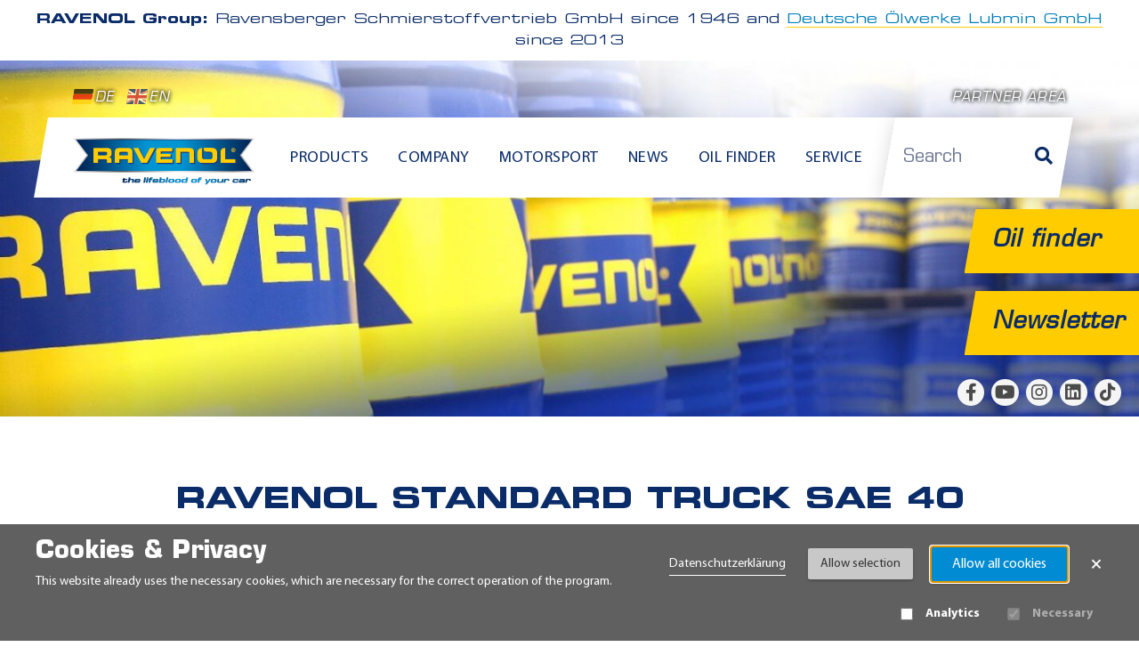

--- FILE ---
content_type: text/html; charset=UTF-8
request_url: https://www.ravenol.de/en/product/motorenoel/lkw-motorenoel/ravenol-standard-truck-sae-40
body_size: 9043
content:
<!DOCTYPE html><html lang="en"><head><meta charset="utf-8"><title>RAVENOL Standard Truck SAE 40 | RAVENOL</title><meta name="title" content="RAVENOL Standard Truck SAE 40"><meta name="description" content="RAVENOL Standard Truck SAE 40 is mineral mono grade motor oil for trucks. All-season oil for all truck diesel engine types. High protection against frictio..."><meta property="og:title" content="RAVENOL Standard Truck SAE 40"><meta property="og:description" content="RAVENOL Standard Truck SAE 40 is mineral mono grade motor oil for trucks. All-season oil for all truck diesel engine types. High protection against frictio..."><meta property="og:image" content="https://www.ravenol.de/storage/app/uploads/public/d5d/a19/e84/thumb__300_0_0_0_crop.jpg?v=1738984865"><meta property="og:url" content="https://www.ravenol.de/en/product/motorenoel/lkw-motorenoel/ravenol-standard-truck-sae-40"><meta property="og:type" content="og:product"><meta property="og:site_name" content="RAVENOL"><meta property="og:locale" content="en_US"><link rel="canonical" href="https://www.ravenol.de/en/product/motorenoel/lkw-motorenoel/ravenol-standard-truck-sae-40"><link rel="alternate" hreflang="de" href="https://www.ravenol.de/de/produkt/motorenoel/lkw-motorenoel/ravenol-standard-truck-sae-40"><meta property="og:locale:alternate" content="de_DE"><link rel="alternate" hreflang="en" href="https://www.ravenol.de/en/product/motorenoel/lkw-motorenoel/ravenol-standard-truck-sae-40"><meta name="viewport" content="width=device-width, initial-scale=1.0"><link rel="icon" type="image/png" href="https://www.ravenol.de/themes/ravenol/assets/images/favicon.ico"><link rel="manifest" href="/manifest.json?title=RAVENOL%20Standard%20Truck%20SAE%2040&amp;url=https%3A%2F%2Fwww.ravenol.de%2Fen%2Fproduct%2Fmotorenoel%2Flkw-motorenoel%2Fravenol-standard-truck-sae-40"><link href="https://www.ravenol.de/combine/0c662e221b57e2384a937d425141dff1-1767453960" rel="stylesheet"><!--[if lte IE 9]><link href="https://www.ravenol.de/combine/69197e88870417d75d9464c23b194973-1708970094" rel="stylesheet"><![endif]--><link rel="stylesheet" href="https://www.ravenol.de/plugins/offline/gdpr/assets/cookieBanner/banner.css" /><link rel="stylesheet" href="https://www.ravenol.de/plugins/ravenol/smartslider/assets/css/default.css" /></head><body class="catalog catalog-lkw-motorenoel catalog-motorenoel no-user"><a class="btn btn-light skip-link" href="#main">Skip to content</a><div id="my-page"><div class="d-none d-lg-block"><div class="container-fluid"><div class="header-info"><b>RAVENOL Group:</b>
    Ravensberger Schmierstoffvertrieb GmbH since 1946 and <a class="link-more" href="https://www.dol-oil.de/en/home" target="_blank">Deutsche Ölwerke Lubmin GmbH</a> since 2013  </div></div></div><header role="banner" class="main__header"><div class="main__header-content"><div class="container-lg pt-lg-0"><div class="main__header-top-desktop d-lg-block"><div class="row align-items-end"><div class="col-auto"><div class="language__menu"><a href="#" data-request="onSwitchLocale" data-request-data="locale: 'de'"><img width="25" height="17" src="https://www.ravenol.de/themes/ravenol/assets/images/flags/4x3/de.svg" alt="Deutsch">DE</a><a href="#" data-request="onSwitchLocale" data-request-data="locale: 'en'"><img width="25" height="17" src="https://www.ravenol.de/themes/ravenol/assets/images/flags/4x3/gb.svg" alt="English">EN</a></div></div><nav class="col-auto ms-auto" aria-label="User navigation"><a href="#" class="login-link" data-bs-toggle="modal" data-bs-target="#login-modal">Partner area</a></nav></div></div><div class="main__header-bottom skewed"><div class="row align-items-center h-100 flex-lg-nowrap"><div class="col-12 col-lg"><div class="row align-items-center flex-nowrap"><div class="col-auto d-lg-none pe-0"><button class="btn fs-5" data-bs-toggle="collapse" data-bs-target=".main__header-search-wrp" aria-label="Search"><i class="fas fa-search text-gradient-half"></i></button></div><div class="col col-sm-auto mx-auto"><a class="main__header-logo" href="/" aria-label="RAVENOL Home"><img width="215" height="67" src="https://www.ravenol.de/storage/app/uploads/public/d2a/229/9ba/thumb__0_0_0_0_auto.png?v=1664539524" class="image img-responsive" alt="RAVENOL Logo"></a></div><div class="col d-none d-lg-block"><nav class="main-menu lazy" aria-label="Main navigation"><ul><li role="presentation" class="has-child "><span>Products</span><ul><li role="presentation" class="has-child "><a title="Product groups" href="https://www.ravenol.de/en/product/motorenoel" >Product groups</a><ul><li role="presentation" class="has-child "><a title="Motor oil" href="https://www.ravenol.de/en/product/motorenoel" >Motor oil</a><ul><li role="presentation" class=""><a title="Passenger car motor oil" href="https://www.ravenol.de/en/product/motorenoel/pkw-motorenoel" >Passenger car motor oil</a></li><li role="presentation" class=""><a title="Truck engine oil" href="https://www.ravenol.de/en/product/motorenoel/lkw-motorenoel" >Truck engine oil</a></li><li role="presentation" class=""><a title="Motorbike engine oil" href="https://www.ravenol.de/en/product/motorenoel/motorrad-motorenoel" >Motorbike engine oil</a></li><li role="presentation" class=""><a title="Oltimer engine oil (Classic products)" href="https://www.ravenol.de/en/product/motorenoel/classic-motorenoel" >Oltimer engine oil (Classic products)</a></li><li role="presentation" class=""><a title="2 stroke engine oil" href="https://www.ravenol.de/en/product/motorenoel/2-takt-motorenoel" >2 stroke engine oil</a></li><li role="presentation" class=""><a title="4 stroke engine oil" href="https://www.ravenol.de/en/product/motorenoel/4-takt-motorenoel" >4 stroke engine oil</a></li><li role="presentation" class=""><a title="Engine oil for agricultural vehicles and construct" href="https://www.ravenol.de/en/product/motorenoel/motoroel-fuer-landwirtsch-fzg-und-baumaschinen" >Engine oil for agricultural vehicles and construct</a></li><li role="presentation" class=""><a title="Marine engine oil" href="https://www.ravenol.de/en/product/motorenoel/marine-motoroel" >Marine engine oil</a></li><li role="presentation" class=""><a title="Other engine oil" href="https://www.ravenol.de/en/product/motorenoel/sonstiges-motorenoel" >Other engine oil</a></li></ul></li><li role="presentation" class="has-child "><a title="Gear oil" href="https://www.ravenol.de/en/product/getriebeoel" >Gear oil</a><ul><li role="presentation" class=""><a title="Gear oil for automatic transmissions" href="https://www.ravenol.de/en/product/getriebeoel/getriebeoel-fur-automatikgetriebe" >Gear oil for automatic transmissions</a></li><li role="presentation" class=""><a title="Gear oil for manual transmissions and drive axis" href="https://www.ravenol.de/en/product/getriebeoel/getriebeoele-fur-schaltgetriebe-und-antriebsachsen" >Gear oil for manual transmissions and drive axis</a></li><li role="presentation" class=""><a title="Print media" href="https://www.ravenol.de/en/product/getriebeoel/marine-getriebeol" >Print media</a></li></ul></li><li role="presentation" class=""><a title="Radiator antifreeze" href="https://www.ravenol.de/en/product/kuehlerfrostschutz" >Radiator antifreeze</a></li><li role="presentation" class=""><a title="Additives" href="https://www.ravenol.de/en/product/additive" >Additives</a></li><li role="presentation" class=""><a title="Brake fluid" href="https://www.ravenol.de/en/product/bremsflussigkeit" >Brake fluid</a></li><li role="presentation" class=""><a title="Car care products" href="https://www.ravenol.de/en/product/fahrzeugpflege-reiniger" >Car care products</a></li><li role="presentation" class=""><a title="Winter" href="https://www.ravenol.de/en/product/winterchemie-zubehoer" >Winter</a></li><li role="presentation" class="has-child "><a title="Hydraulic oil" href="https://www.ravenol.de/en/product/hydraulikoel" >Hydraulic oil</a><ul><li role="presentation" class=""><a title="Car hydraulic oil" href="https://www.ravenol.de/en/product/hydraulikoel/pkw-hydraulikoel" >Car hydraulic oil</a></li><li role="presentation" class=""><a title="Motorbike hydraulic oil" href="https://www.ravenol.de/en/product/hydraulikoel/motorrad-hydraulikoel" >Motorbike hydraulic oil</a></li><li role="presentation" class=""><a title="Hydraulic oil for agricultural vehicles and constr" href="https://www.ravenol.de/en/product/hydraulikoel/hydraulikole-fur-landw-fzg-und-baumaschinen" >Hydraulic oil for agricultural vehicles and constr</a></li><li role="presentation" class=""><a title="Marine hydraulic oil" href="https://www.ravenol.de/en/product/hydraulikoel/marine-hydraulikoel" >Marine hydraulic oil</a></li><li role="presentation" class=""><a title="Other hydraulic oil" href="https://www.ravenol.de/en/product/hydraulikoel/sonstiges-hydraulikoel" >Other hydraulic oil</a></li></ul></li><li role="presentation" class=""><a title="Industrial oil" href="https://www.ravenol.de/en/product/industrieoel" >Industrial oil</a></li><li role="presentation" class=""><a title="Grease" href="https://www.ravenol.de/en/product/fette" >Grease</a></li><li role="presentation" class="has-child "><a title="Promotion item" href="https://www.ravenol.de/en/product/alle-werbeartikel" >Promotion item</a><ul><li role="presentation" class=""><a title="Promotion items" href="https://www.ravenol.de/en/product/alle-werbeartikel/werbeartikel" >Promotion items</a></li><li role="presentation" class=""><a title="POS" href="https://www.ravenol.de/en/product/alle-werbeartikel/pos" >POS</a></li><li role="presentation" class=""><a title="Textiles" href="https://www.ravenol.de/en/product/alle-werbeartikel/textilien" >Textiles</a></li><li role="presentation" class=""><a title="Print media" href="https://www.ravenol.de/en/product/alle-werbeartikel/printmedien" >Print media</a></li><li role="presentation" class=""><a title="Accesories" href="https://www.ravenol.de/en/product/alle-werbeartikel/zubehor" >Accesories</a></li></ul></li><li role="presentation" class=""><a title="Appliances" href="https://www.ravenol.de/en/product/zubehoer" >Appliances</a></li><li role="presentation" class=""><a title="Saw chain oil" href="https://www.ravenol.de/en/product/sagekettenol" >Saw chain oil</a></li></ul></li><li role="presentation" class="has-child "><a title="Application" href="/en/properties/einsatzgebiet" >Application</a><ul><li role="presentation" class=""><a title="Passenger car" href="/en/properties/einsatzgebiet/pkw" >Passenger car</a></li><li role="presentation" class=""><a title="Truck" href="/en/properties/einsatzgebiet/lkw" >Truck</a></li><li role="presentation" class=""><a title="Motorcycle" href="/en/properties/einsatzgebiet/motorrad" >Motorcycle</a></li><li role="presentation" class=""><a title="Marine" href="/en/properties/einsatzgebiet/marine" >Marine</a></li><li role="presentation" class=""><a title="Agricultural machinery" href="/en/properties/einsatzgebiet/landmaschinen" >Agricultural machinery</a></li><li role="presentation" class=""><a title="Industry" href="/en/properties/einsatzgebiet/industrie" >Industry</a></li><li role="presentation" class=""><a title="Oldtimer" href="/en/properties/einsatzgebiet/oldtimer" >Oldtimer</a></li><li role="presentation" class=""><a title="Motorsport" href="/en/properties/einsatzgebiet/motorsport" >Motorsport</a></li><li role="presentation" class=""><a title="Hobby and garden" href="/en/properties/einsatzgebiet/hobby-und-garten" >Hobby and garden</a></li><li role="presentation" class=""><a title="Workshop equipment" href="/en/properties/einsatzgebiet/werkstattausrustung" >Workshop equipment</a></li><li role="presentation" class="accent-menu-link"><a title="Product catalog" href="https://www.ravenol.de/en/printmedia/product-catalogue" >Product catalog</a></li></ul></li></ul></li><li role="presentation" class="has-child "><span>Company</span><ul><li role="presentation" class="has-child "><a title="About us" href="https://www.ravenol.de/en/company/about-us" >About us</a><ul><li role="presentation" class=""><a title="Contact" href="https://www.ravenol.de/en/contact" >Contact</a></li></ul></li><li role="presentation" class="has-child "><a title="RAVENOL worldwide" href="https://www.ravenol.de/en/company/worldwide" >RAVENOL worldwide</a><ul><li role="presentation" class="accent_punkt"><a title="RAVENOL Videos" href="https://www.ravenol.de/en/company/videos-ravenol" >RAVENOL Videos</a></li></ul></li><li role="presentation" class="has-child "><a title="Innovation and technology" href="https://www.ravenol.de/en/company/innovations" >Innovation and technology</a><ul><li role="presentation" class=""><a title="USVO®" href="https://www.ravenol.de/en/company/innovations/usvo" >USVO®</a></li><li role="presentation" class=""><a title="CleanSynto®" href="https://www.ravenol.de/en/company/innovations/cleansynto" >CleanSynto®</a></li><li role="presentation" class=""><a title="ATF Professional Line" href="https://www.ravenol.de/en/company/innovations/atf-professional-line" >ATF Professional Line</a></li><li role="presentation" class=""><a title="Bag-In-Box" href="https://www.ravenol.de/en/company/innovations/bag-in-box" >Bag-In-Box</a></li><li role="presentation" class=""><a title="Cans &amp; Features" href="https://www.ravenol.de/en/company/innovations/package-features" >Cans &amp; Features</a></li><li role="presentation" class=""><a title="4-T Motobike USVO" href="https://www.ravenol.de/en/company/innovations/4-t-motobike-usvo" >4-T Motobike USVO</a></li><li role="presentation" class=""><a title="BioSyntoLub®" href="https://www.ravenol.de/en/biosyntolub-racing-eco-series" >BioSyntoLub®</a></li></ul></li><li role="presentation" class="has-child "><a title="Our responsibility" href="https://www.ravenol.de/en/company/our-responsibility" >Our responsibility</a><ul><li role="presentation" class="accent-menu-link"><a title="Partnerships" href="https://www.ravenol.de/en/motorsport/sport" >Partnerships</a></li><li role="presentation" class=""><a title="Corporate philosophy" href="https://www.ravenol.de/en/company/corporate-philosophy" >Corporate philosophy</a></li><li role="presentation" class=""><a title="Quality" href="https://www.ravenol.de/en/company/quality-assurance" >Quality</a></li><li role="presentation" class=""><a title="Oil tests" href="https://www.ravenol.de/en/oiltests/records" >Oil tests</a></li><li role="presentation" class=""><a title="ETC overview" href="/storage/app/media/ETC/RAVENOL_ETC_Empfehlungen.pdf" target="_blank">ETC overview</a></li><li role="presentation" class=""><a title="Biodiesel" href="/storage/app/media/biodiesel/RAVENOL BIODIESEL ENG-1.pdf" >Biodiesel</a></li><li role="presentation" class=""><a title="Sustainability" href="https://www.ravenol.de/en/company/sustainability" >Sustainability</a></li></ul></li><li role="presentation" class="has-child "><a title="Career" href="https://www.ravenol.de/en/company/career" >Career</a><ul><li role="presentation" class=""><a title="Vacancies" href="https://www.ravenol.de/en/company/career/jobs" >Vacancies</a></li><li role="presentation" class=""><a title="Apprenticeship" href="https://www.ravenol.de/en/company/career/apprenticeship" >Apprenticeship</a></li><li role="presentation" class=""><a title="Internships &amp; Thesis" href="https://www.ravenol.de/en/company/career/internship" >Internships &amp; Thesis</a></li></ul></li></ul></li><li role="presentation" class="has-child "><span>Motorsport</span><ul><li role="presentation" class=""><a title="Story" href="https://www.ravenol.de/en/motorsport/story" >Story</a></li><li role="presentation" class=""><a title="Racing" href="https://www.ravenol.de/en/motorsport/racing" >Racing</a></li><li role="presentation" class=""><a title="Technology" href="https://www.ravenol.de/en/motorsport/technology" >Technology</a></li><li role="presentation" class=""><a title="Events &amp; Dates" href="https://www.ravenol.de/en/events" >Events &amp; Dates</a></li></ul></li><li role="presentation" class=""><a title="News" href="https://www.ravenol.de/en/news" >News</a></li><li role="presentation" class=""><a title="Oil finder" href="https://oilguide.ravenol.de/?lang=en" >Oil finder</a></li><li role="presentation" class="has-child "><span>Service</span><ul><li role="presentation" class="has-child accent-menu-link"><a title="Customer area" href="https://www.ravenol.de/en/downloads" >Customer area</a><ul><li role="presentation" class="accent-menu-link"><a title="Dynamic Exchanger - Device activation" href="https://activate.ravenol.pl/?lang=en" >Dynamic Exchanger - Device activation</a></li><li role="presentation" class="accent-menu-link"><a title="Dynamic Exchange Device Complaint Report" href="https://www.ravenol.de/en/austauschgeratebeschwerdebericht" >Dynamic Exchange Device Complaint Report</a></li><li role="presentation" class="accent-menu-link"><a title="Authentication" href="https://my.ravenol.com" >Authentication</a></li><li role="presentation" class="accent-menu-link"><a title="ATF finder" href="/atf-finder" >ATF finder</a></li></ul></li><li role="presentation" class=""><a title="Tips &amp; Tricks" href="https://www.ravenol.de/en/service/tips-tricks" >Tips &amp; Tricks</a></li><li role="presentation" class=""><a title="Newsletter" href="https://www.ravenol.de/en/newsletter/sign-up" >Newsletter</a></li><li role="presentation" class="has-child disabled"><a title="Help" href="#" >Help</a><ul><li role="presentation" class=""><a title="FAQ" href="https://www.ravenol.de/en/service/ravenol-help/faq" >FAQ</a></li><li role="presentation" class=""><a title="Lexikon" href="https://www.ravenol.de/en/lexikon" >Lexikon</a></li><li role="presentation" class=""><a title="Contact" href="https://www.ravenol.de/en/contact" >Contact</a></li></ul></li></ul></li></ul></nav></div><div class="col-auto d-lg-none ps-0"><a href="#my-menu" class="hamburger hamburger--spring hidden__lg" aria-label="Open mobile navigation"><span class="hamburger-box"><span class="hamburger-inner"></span></span></a></div></div></div><div class="col-12 col-lg-auto main__header-search-wrp collapse d-lg-block"><div class="py-3 py-lg-0"><div class="main__header-search skewed"><form class="search-form" action="https://www.ravenol.de/en/search?q=" method="get" role="search" aria-label="Site search"><div class="ss-search-form"><div class="ss-search-form__input"><input name="_token" type="hidden" value="ZyAxrsimSpAR9zudXvFGywboQPEUU6nmvqX9tZFP"><input id="search-form-input" name="q" type="text" placeholder="Search"
				autocomplete="off"
				data-track-input="700" data-request="SiteSearchAlgolia::onType"
				data-request-before-update="document.getElementById('autocomplete-results').classList.add('ss-search-form__results--visible')"
				data-request-update="'SiteSearchAlgolia::live': '#autocomplete-results'"
				><button class="button ss-search-form__submit" type="submit" aria-label="Search"><i class="fas fa-search"></i><span class="sr-only ms-1">Search</span></button></div></div></form><div id="autocomplete-results" class="ss-search-form__results shadow"></div></div></div></div></div></div><div class="d-lg-none fw-bold"><div class="container-fluid"><div class="header-info"><b>RAVENOL Group:</b>
    Ravensberger Schmierstoffvertrieb GmbH since 1946 and <a class="link-more" href="https://www.dol-oil.de/en/home" target="_blank">Deutsche Ölwerke Lubmin GmbH</a> since 2013  </div></div></div></div></div><div class="main-menu-mobile-wrap"><nav id="my-menu" class="main-menu-mobile" aria-label="Mobile navigation"><ul><li role="presentation" class="has-child "><span>Products</span><ul><li role="presentation" class="has-child "><a title="Product groups" href="https://www.ravenol.de/en/product/motorenoel" >Product groups</a><ul><li role="presentation" class="has-child "><a title="Motor oil" href="https://www.ravenol.de/en/product/motorenoel" >Motor oil</a><ul><li role="presentation" class=""><a title="Passenger car motor oil" href="https://www.ravenol.de/en/product/motorenoel/pkw-motorenoel" >Passenger car motor oil</a></li><li role="presentation" class=""><a title="Truck engine oil" href="https://www.ravenol.de/en/product/motorenoel/lkw-motorenoel" >Truck engine oil</a></li><li role="presentation" class=""><a title="Motorbike engine oil" href="https://www.ravenol.de/en/product/motorenoel/motorrad-motorenoel" >Motorbike engine oil</a></li><li role="presentation" class=""><a title="Oltimer engine oil (Classic products)" href="https://www.ravenol.de/en/product/motorenoel/classic-motorenoel" >Oltimer engine oil (Classic products)</a></li><li role="presentation" class=""><a title="2 stroke engine oil" href="https://www.ravenol.de/en/product/motorenoel/2-takt-motorenoel" >2 stroke engine oil</a></li><li role="presentation" class=""><a title="4 stroke engine oil" href="https://www.ravenol.de/en/product/motorenoel/4-takt-motorenoel" >4 stroke engine oil</a></li><li role="presentation" class=""><a title="Engine oil for agricultural vehicles and construct" href="https://www.ravenol.de/en/product/motorenoel/motoroel-fuer-landwirtsch-fzg-und-baumaschinen" >Engine oil for agricultural vehicles and construct</a></li><li role="presentation" class=""><a title="Marine engine oil" href="https://www.ravenol.de/en/product/motorenoel/marine-motoroel" >Marine engine oil</a></li><li role="presentation" class=""><a title="Other engine oil" href="https://www.ravenol.de/en/product/motorenoel/sonstiges-motorenoel" >Other engine oil</a></li></ul></li><li role="presentation" class="has-child "><a title="Gear oil" href="https://www.ravenol.de/en/product/getriebeoel" >Gear oil</a><ul><li role="presentation" class=""><a title="Gear oil for automatic transmissions" href="https://www.ravenol.de/en/product/getriebeoel/getriebeoel-fur-automatikgetriebe" >Gear oil for automatic transmissions</a></li><li role="presentation" class=""><a title="Gear oil for manual transmissions and drive axis" href="https://www.ravenol.de/en/product/getriebeoel/getriebeoele-fur-schaltgetriebe-und-antriebsachsen" >Gear oil for manual transmissions and drive axis</a></li><li role="presentation" class=""><a title="Print media" href="https://www.ravenol.de/en/product/getriebeoel/marine-getriebeol" >Print media</a></li></ul></li><li role="presentation" class=""><a title="Radiator antifreeze" href="https://www.ravenol.de/en/product/kuehlerfrostschutz" >Radiator antifreeze</a></li><li role="presentation" class=""><a title="Additives" href="https://www.ravenol.de/en/product/additive" >Additives</a></li><li role="presentation" class=""><a title="Brake fluid" href="https://www.ravenol.de/en/product/bremsflussigkeit" >Brake fluid</a></li><li role="presentation" class=""><a title="Car care products" href="https://www.ravenol.de/en/product/fahrzeugpflege-reiniger" >Car care products</a></li><li role="presentation" class=""><a title="Winter" href="https://www.ravenol.de/en/product/winterchemie-zubehoer" >Winter</a></li><li role="presentation" class="has-child "><a title="Hydraulic oil" href="https://www.ravenol.de/en/product/hydraulikoel" >Hydraulic oil</a><ul><li role="presentation" class=""><a title="Car hydraulic oil" href="https://www.ravenol.de/en/product/hydraulikoel/pkw-hydraulikoel" >Car hydraulic oil</a></li><li role="presentation" class=""><a title="Motorbike hydraulic oil" href="https://www.ravenol.de/en/product/hydraulikoel/motorrad-hydraulikoel" >Motorbike hydraulic oil</a></li><li role="presentation" class=""><a title="Hydraulic oil for agricultural vehicles and constr" href="https://www.ravenol.de/en/product/hydraulikoel/hydraulikole-fur-landw-fzg-und-baumaschinen" >Hydraulic oil for agricultural vehicles and constr</a></li><li role="presentation" class=""><a title="Marine hydraulic oil" href="https://www.ravenol.de/en/product/hydraulikoel/marine-hydraulikoel" >Marine hydraulic oil</a></li><li role="presentation" class=""><a title="Other hydraulic oil" href="https://www.ravenol.de/en/product/hydraulikoel/sonstiges-hydraulikoel" >Other hydraulic oil</a></li></ul></li><li role="presentation" class=""><a title="Industrial oil" href="https://www.ravenol.de/en/product/industrieoel" >Industrial oil</a></li><li role="presentation" class=""><a title="Grease" href="https://www.ravenol.de/en/product/fette" >Grease</a></li><li role="presentation" class="has-child "><a title="Promotion item" href="https://www.ravenol.de/en/product/alle-werbeartikel" >Promotion item</a><ul><li role="presentation" class=""><a title="Promotion items" href="https://www.ravenol.de/en/product/alle-werbeartikel/werbeartikel" >Promotion items</a></li><li role="presentation" class=""><a title="POS" href="https://www.ravenol.de/en/product/alle-werbeartikel/pos" >POS</a></li><li role="presentation" class=""><a title="Textiles" href="https://www.ravenol.de/en/product/alle-werbeartikel/textilien" >Textiles</a></li><li role="presentation" class=""><a title="Print media" href="https://www.ravenol.de/en/product/alle-werbeartikel/printmedien" >Print media</a></li><li role="presentation" class=""><a title="Accesories" href="https://www.ravenol.de/en/product/alle-werbeartikel/zubehor" >Accesories</a></li></ul></li><li role="presentation" class=""><a title="Appliances" href="https://www.ravenol.de/en/product/zubehoer" >Appliances</a></li><li role="presentation" class=""><a title="Saw chain oil" href="https://www.ravenol.de/en/product/sagekettenol" >Saw chain oil</a></li></ul></li><li role="presentation" class="has-child "><a title="Application" href="/en/properties/einsatzgebiet" >Application</a><ul><li role="presentation" class=""><a title="Passenger car" href="/en/properties/einsatzgebiet/pkw" >Passenger car</a></li><li role="presentation" class=""><a title="Truck" href="/en/properties/einsatzgebiet/lkw" >Truck</a></li><li role="presentation" class=""><a title="Motorcycle" href="/en/properties/einsatzgebiet/motorrad" >Motorcycle</a></li><li role="presentation" class=""><a title="Marine" href="/en/properties/einsatzgebiet/marine" >Marine</a></li><li role="presentation" class=""><a title="Agricultural machinery" href="/en/properties/einsatzgebiet/landmaschinen" >Agricultural machinery</a></li><li role="presentation" class=""><a title="Industry" href="/en/properties/einsatzgebiet/industrie" >Industry</a></li><li role="presentation" class=""><a title="Oldtimer" href="/en/properties/einsatzgebiet/oldtimer" >Oldtimer</a></li><li role="presentation" class=""><a title="Motorsport" href="/en/properties/einsatzgebiet/motorsport" >Motorsport</a></li><li role="presentation" class=""><a title="Hobby and garden" href="/en/properties/einsatzgebiet/hobby-und-garten" >Hobby and garden</a></li><li role="presentation" class=""><a title="Workshop equipment" href="/en/properties/einsatzgebiet/werkstattausrustung" >Workshop equipment</a></li><li role="presentation" class="accent-menu-link"><a title="Product catalog" href="https://www.ravenol.de/en/printmedia/product-catalogue" >Product catalog</a></li></ul></li></ul></li><li role="presentation" class="has-child "><span>Company</span><ul><li role="presentation" class="has-child "><a title="About us" href="https://www.ravenol.de/en/company/about-us" >About us</a><ul><li role="presentation" class=""><a title="Contact" href="https://www.ravenol.de/en/contact" >Contact</a></li></ul></li><li role="presentation" class="has-child "><a title="RAVENOL worldwide" href="https://www.ravenol.de/en/company/worldwide" >RAVENOL worldwide</a><ul><li role="presentation" class="accent_punkt"><a title="RAVENOL Videos" href="https://www.ravenol.de/en/company/videos-ravenol" >RAVENOL Videos</a></li></ul></li><li role="presentation" class="has-child "><a title="Innovation and technology" href="https://www.ravenol.de/en/company/innovations" >Innovation and technology</a><ul><li role="presentation" class=""><a title="USVO®" href="https://www.ravenol.de/en/company/innovations/usvo" >USVO®</a></li><li role="presentation" class=""><a title="CleanSynto®" href="https://www.ravenol.de/en/company/innovations/cleansynto" >CleanSynto®</a></li><li role="presentation" class=""><a title="ATF Professional Line" href="https://www.ravenol.de/en/company/innovations/atf-professional-line" >ATF Professional Line</a></li><li role="presentation" class=""><a title="Bag-In-Box" href="https://www.ravenol.de/en/company/innovations/bag-in-box" >Bag-In-Box</a></li><li role="presentation" class=""><a title="Cans &amp; Features" href="https://www.ravenol.de/en/company/innovations/package-features" >Cans &amp; Features</a></li><li role="presentation" class=""><a title="4-T Motobike USVO" href="https://www.ravenol.de/en/company/innovations/4-t-motobike-usvo" >4-T Motobike USVO</a></li><li role="presentation" class=""><a title="BioSyntoLub®" href="https://www.ravenol.de/en/biosyntolub-racing-eco-series" >BioSyntoLub®</a></li></ul></li><li role="presentation" class="has-child "><a title="Our responsibility" href="https://www.ravenol.de/en/company/our-responsibility" >Our responsibility</a><ul><li role="presentation" class="accent-menu-link"><a title="Partnerships" href="https://www.ravenol.de/en/motorsport/sport" >Partnerships</a></li><li role="presentation" class=""><a title="Corporate philosophy" href="https://www.ravenol.de/en/company/corporate-philosophy" >Corporate philosophy</a></li><li role="presentation" class=""><a title="Quality" href="https://www.ravenol.de/en/company/quality-assurance" >Quality</a></li><li role="presentation" class=""><a title="Oil tests" href="https://www.ravenol.de/en/oiltests/records" >Oil tests</a></li><li role="presentation" class=""><a title="ETC overview" href="/storage/app/media/ETC/RAVENOL_ETC_Empfehlungen.pdf" target="_blank">ETC overview</a></li><li role="presentation" class=""><a title="Biodiesel" href="/storage/app/media/biodiesel/RAVENOL BIODIESEL ENG-1.pdf" >Biodiesel</a></li><li role="presentation" class=""><a title="Sustainability" href="https://www.ravenol.de/en/company/sustainability" >Sustainability</a></li></ul></li><li role="presentation" class="has-child "><a title="Career" href="https://www.ravenol.de/en/company/career" >Career</a><ul><li role="presentation" class=""><a title="Vacancies" href="https://www.ravenol.de/en/company/career/jobs" >Vacancies</a></li><li role="presentation" class=""><a title="Apprenticeship" href="https://www.ravenol.de/en/company/career/apprenticeship" >Apprenticeship</a></li><li role="presentation" class=""><a title="Internships &amp; Thesis" href="https://www.ravenol.de/en/company/career/internship" >Internships &amp; Thesis</a></li></ul></li></ul></li><li role="presentation" class="has-child "><span>Motorsport</span><ul><li role="presentation" class=""><a title="Story" href="https://www.ravenol.de/en/motorsport/story" >Story</a></li><li role="presentation" class=""><a title="Racing" href="https://www.ravenol.de/en/motorsport/racing" >Racing</a></li><li role="presentation" class=""><a title="Technology" href="https://www.ravenol.de/en/motorsport/technology" >Technology</a></li><li role="presentation" class=""><a title="Events &amp; Dates" href="https://www.ravenol.de/en/events" >Events &amp; Dates</a></li></ul></li><li role="presentation" class=""><a title="News" href="https://www.ravenol.de/en/news" >News</a></li><li role="presentation" class=""><a title="Oil finder" href="https://oilguide.ravenol.de/?lang=en" >Oil finder</a></li><li role="presentation" class="has-child "><span>Service</span><ul><li role="presentation" class="has-child accent-menu-link"><a title="Customer area" href="https://www.ravenol.de/en/downloads" >Customer area</a><ul><li role="presentation" class="accent-menu-link"><a title="Dynamic Exchanger - Device activation" href="https://activate.ravenol.pl/?lang=en" >Dynamic Exchanger - Device activation</a></li><li role="presentation" class="accent-menu-link"><a title="Dynamic Exchange Device Complaint Report" href="https://www.ravenol.de/en/austauschgeratebeschwerdebericht" >Dynamic Exchange Device Complaint Report</a></li><li role="presentation" class="accent-menu-link"><a title="Authentication" href="https://my.ravenol.com" >Authentication</a></li><li role="presentation" class="accent-menu-link"><a title="ATF finder" href="/atf-finder" >ATF finder</a></li></ul></li><li role="presentation" class=""><a title="Tips &amp; Tricks" href="https://www.ravenol.de/en/service/tips-tricks" >Tips &amp; Tricks</a></li><li role="presentation" class=""><a title="Newsletter" href="https://www.ravenol.de/en/newsletter/sign-up" >Newsletter</a></li><li role="presentation" class="has-child disabled"><a title="Help" href="#" >Help</a><ul><li role="presentation" class=""><a title="FAQ" href="https://www.ravenol.de/en/service/ravenol-help/faq" >FAQ</a></li><li role="presentation" class=""><a title="Lexikon" href="https://www.ravenol.de/en/lexikon" >Lexikon</a></li><li role="presentation" class=""><a title="Contact" href="https://www.ravenol.de/en/contact" >Contact</a></li></ul></li></ul></li></ul></nav></div><div class="main__header-slider"><div class="swiper smartslider smartslider-products" style="height: 400px;" ><div class="swiper-wrapper"><!-- Slides --><div class="swiper-slide  smartslider-products-20" data-nav-title=""><div class="smartslider__bg lazy swiper-lazy swiper-lazy-loaded"></div><div class="h-100" data-swiper-parallax="-40%"></div></div></div><div class="swiper-button-prev"></div><div class="swiper-button-next"></div><style>																		
																																									
							.smartslider-products-20 .smartslider__bg {
								background-image: url('https://www.ravenol.de/storage/app/uploads/public/808/cc6/928/thumb__431_1034_0_0_crop.jpg?v=1744809854');
								background-position: 50% 50%;
							}
							.smartslider-products-20 .smartslider__bg.swiper-lazy-loaded {
								background-image: url('https://www.ravenol.de/storage/app/uploads/public/808/cc6/928/thumb__1940_0_0_0_crop.jpg?v=1744809854'), url('https://www.ravenol.de/storage/app/uploads/public/808/cc6/928/thumb__431_1034_0_0_crop.jpg?v=1744809854');
							}
											
													@media (min-width : 577px) {
																																									
							.smartslider-products-20 .smartslider__bg {
								background-image: url('https://www.ravenol.de/storage/app/uploads/public/ddd/963/aef/thumb__431_258_0_0_crop.jpg?v=1744809854');
								background-position: 50% 50%;
							}
							.smartslider-products-20 .smartslider__bg.swiper-lazy-loaded {
								background-image: url('https://www.ravenol.de/storage/app/uploads/public/ddd/963/aef/thumb__1940_0_0_0_crop.jpg?v=1744809854'), url('https://www.ravenol.de/storage/app/uploads/public/ddd/963/aef/thumb__431_258_0_0_crop.jpg?v=1744809854');
							}
													}
											
													@media (min-width : 1200px) {
																																									
							.smartslider-products-20 .smartslider__bg {
								background-image: url('https://www.ravenol.de/storage/app/uploads/public/ed5/630/eb8/thumb__431_99_0_0_crop.jpg?v=1744809854');
								background-position: 50% 50%;
							}
							.smartslider-products-20 .smartslider__bg.swiper-lazy-loaded {
								background-image: url('https://www.ravenol.de/storage/app/uploads/public/ed5/630/eb8/thumb__1940_0_0_0_crop.jpg?v=1744809854'), url('https://www.ravenol.de/storage/app/uploads/public/ed5/630/eb8/thumb__431_99_0_0_crop.jpg?v=1744809854');
							}
													}
											</style><div class="social"><div class="social__item"><a target="_blank" href="https://www.facebook.com/Ravenol-141894665952101/" aria-label="facebook"><i class="fab fa-facebook-f"></i></a></div><div class="social__item"><a target="_blank" href="https://www.youtube.com/user/ravenolwerther" aria-label="youtube"><i class="fab fa-youtube"></i></a></div><div class="social__item"><a target="_blank" href="https://www.instagram.com/ravenol.de/" aria-label="instagram"><i class="fab fa-instagram"></i></a></div><div class="social__item"><a target="_blank" href="https://www.linkedin.com/company/ravenol-germany/" aria-label="linkedin"><i class="fab fa-linkedin"></i></a></div><div class="social__item"><a target="_blank" href="https://www.tiktok.com/@ravenolofficial" aria-label="tiktok"><i class="fab fa-tiktok"></i></a></div></div></div><div class="container"><div class="head-swiper-pagination" style="--swiper-pagination-duration: 5000ms"></div></div></div><div class="stiky__buttons d-none d-lg-flex"><a href="https://oilguide.ravenol.de/" target="_blank" class="stiky__button skewed">Oil finder</a><a href="https://www.ravenol.de/en/newsletter/sign-up" class="stiky__button skewed">Newsletter</a><!-- <a href="https://www.ravenol.digital/80-years-en" class="stiky__button skewed ravenol-80-years-sticker"><img src="https://www.ravenol.de/storage/app/media/video/80-years-logo.png" alt="80 years logo"></a> --></div></header><main id="main" role="main"><div class="container"><h1 class="page-title title-36 text-center mt-5 mb-3">RAVENOL Standard Truck SAE 40</h1><nav aria-label="Breadcrumbs"><ol class="breadcrumb mb-5" itemscope itemtype="https://schema.org/BreadcrumbList"><li class="breadcrumb__item" itemprop="itemListElement" itemscope itemtype="https://schema.org/ListItem"><a href="https://www.ravenol.de/en" itemprop="item"><span itemprop="name">Ravenol</span></a><meta itemprop="position" content="1"></li><li class="breadcrumb__item" itemprop="itemListElement" itemscope itemtype="https://schema.org/ListItem"><a href="https://www.ravenol.de/en/product/motorenoel" itemprop="item"><span itemprop="name">Motor oil</span></a><meta itemprop="position" content="2"></li><li class="breadcrumb__item" itemprop="itemListElement" itemscope itemtype="https://schema.org/ListItem"><a href="https://www.ravenol.de/en/product/motorenoel/lkw-motorenoel" itemprop="item"><span itemprop="name">Truck engine oil</span></a><meta itemprop="position" content="3"></li><li class="breadcrumb__item" itemprop="itemListElement" itemscope itemtype="https://schema.org/ListItem"><a href="https://www.ravenol.de/en/product/motorenoel/lkw-motorenoel/ravenol-standard-truck-sae-40" itemprop="item"><span itemprop="name">RAVENOL Standard Truck SAE 40</span></a><meta itemprop="position" content="4"></li></ol></nav></div><div id="content" class="content clearfix"><div class="container-xl content-container pb-5" itemscope itemtype="https://schema.org/Product"><div class="row"><div class="col-lg content-right-middle"><meta itemprop="name" content="RAVENOL Standard Truck SAE 40"><meta itemprop="image" content="https://www.ravenol.de/storage/app/uploads/public/d5d/a19/e84/thumb__300_0_0_0_crop.jpg?v=1738984865"><div class="product__left pe-0 pe-md-4"><div class="product__swiper swiper"><div
						class="swiper-wrapper"><!-- Slides --><div class="swiper-slide"><div class="product__option-item" data-title="20 L | 1123625-020"><img height="706" width="500" class="img-responsive swiper-lazy" src="https://www.ravenol.de/storage/app/uploads/public/f9e/137/e64/thumb__100_0_0_0_crop.jpg?v=1738918391" data-src="https://www.ravenol.de/storage/app/uploads/public/f9e/137/e64/thumb__0_0_0_0_crop.jpg?v=1738918391" alt="RAVENOL Standard Truck SAE 40 20 L"><div class="swiper-lazy-preloader"></div></div></div><div class="swiper-slide"><div class="product__option-item" data-title="208 L | 1123625-208"><img height="706" width="500" class="img-responsive swiper-lazy" src="https://www.ravenol.de/storage/app/uploads/public/307/ca1/1eb/thumb__100_0_0_0_crop.jpg?v=1738918391" data-src="https://www.ravenol.de/storage/app/uploads/public/307/ca1/1eb/thumb__0_0_0_0_crop.jpg?v=1738918391" alt="RAVENOL Standard Truck SAE 40 208 L"><div class="swiper-lazy-preloader"></div></div></div><div class="swiper-slide"><div class="product__option-item" data-title="1000 L | 1123625-700"><img height="706" width="500" class="img-responsive swiper-lazy" src="https://www.ravenol.de/storage/app/uploads/public/689/68b/43d/thumb__100_0_0_0_crop.jpg?v=1738918391" data-src="https://www.ravenol.de/storage/app/uploads/public/689/68b/43d/thumb__0_0_0_0_crop.jpg?v=1738918391" alt="RAVENOL Standard Truck SAE 40 1000 L"><div class="swiper-lazy-preloader"></div></div></div></div><div class="swiper-button-prev"></div><div class="swiper-button-next"></div></div><div class="product__swiper-pagination row row-cols-1 row-cols-xl-2"></div></div><div class="product__right"><div class="product__text"><span class="product__title">Category:
					</span>
					Truck engine oil
				</div><div class="product__text"><span class="product__title">Item number:
					</span><span itemprop="productID">1123625</span></div><div class="product__text"><span class="product__title">Viscosity:
						</span><span><a class="link-more" href="https://www.ravenol.de/en/properties/viscositaet/40">40</a></span></div><div class="product__text"><span class="product__title">Specification:
						</span><span><a class="link-more" href="https://www.ravenol.de/en/properties/spezifikation/api-cf">API CF</a></span><span>, 
									<a class="link-more" href="https://www.ravenol.de/en/properties/spezifikation/api-sf">API SF</a></span></div><div class="product__text"><span class="product__title">Oil type:
						</span><span><a class="link-more" href="https://www.ravenol.de/en/properties/manufactoringtype/mineralisch">Mineral</a></span></div><div class="product__text"><span class="product__title">Recommendation:
						</span><span><a class="link-more" href="https://www.ravenol.de/en/properties/empfehlung/allison-c4">Allison C4</a></span><span>, 
									<a class="link-more" href="https://www.ravenol.de/en/properties/empfehlung/caterpillar-to-2">Caterpillar TO-2</a></span><span>, 
									<a class="link-more" href="https://www.ravenol.de/en/properties/empfehlung/man-270">MAN 270</a></span><span>, 
									<a class="link-more" href="https://www.ravenol.de/en/properties/empfehlung/mb-227x0">MB 227.0</a></span><span>, 
									<a class="link-more" href="https://www.ravenol.de/en/properties/empfehlung/mil-l-2104-e">MIL-L-2104 E</a></span><span>, 
									<a class="link-more" href="https://www.ravenol.de/en/properties/empfehlung/mtu-typ-1-ddc-br-2000-und-4000">MTU Typ 1 (DDC BR 2000 und 4000)</a></span><span>, 
									<a class="link-more" href="https://www.ravenol.de/en/properties/empfehlung/voith-diwa">Voith DIWA</a></span><span>, 
									<a class="link-more" href="https://www.ravenol.de/en/properties/empfehlung/voith-retarder-a">Voith Retarder A</a></span><span>, 
									<a class="link-more" href="https://www.ravenol.de/en/properties/empfehlung/zf-te-ml-02c">ZF TE-ML 02C</a></span><span>, 
									<a class="link-more" href="https://www.ravenol.de/en/properties/empfehlung/zf-te-ml-03b">ZF TE-ML 03B</a></span><span>, 
									<a class="link-more" href="https://www.ravenol.de/en/properties/empfehlung/zf-te-ml-04b">ZF TE-ML 04B</a></span><span>, 
									<a class="link-more" href="https://www.ravenol.de/en/properties/empfehlung/zf-te-ml-06a">ZF TE-ML 06A</a></span></div><div class="product__text"><span class="product__title">Application:
						</span><span><a class="link-more" href="https://www.ravenol.de/en/properties/einsatzgebiet/lkw">Truck</a></span></div><div class="product__desc" itemprop="description"><p><b>RAVENOL Standard Truck SAE 40</b> is mineral mono grade motor oil for trucks. All-season oil for all truck diesel engine types. High protection against friction and abrasion, excellent cold start characteristics. Extended oil change intervals according to manufacturer's recommendations. </p><h2>Application Note</h2><p><b>RAVENOL Standard Truck SAE 40</b> is mono grade motor oil for use in truck diesel engines. Also suitable for stationary plants. </p><h2>Characteristics</h2><ul><li>High oxidation stability </li><li>Excellent viscosity temperature behaviour </li><li>Convincing detergent and dispersant characteristics </li><li>High safety reserves </li><li>Good cold start characteristics </li><li>Best corrosion protection </li><li>Suitable for catalysts</li><li>Reduced emissions </li></ul><h2 id="Technische" name="#Technische" style="clear: both;">Technical Product Data</h2><div class="table-responsive"><table class="table"><thead><tr class="techParametersTable__Head"><th>Property</th><th>Unit</th><th>Data</th><th>Audit</th></tr></thead><tbody><tr><td>Density at 20 °C</td><td>kg/m³</td><td>896,0</td><td>EN ISO 12185</td></tr><tr><td>Colour</td><td></td><td>gelbbraun</td><td>VISUELL</td></tr><tr><td>Viscosity at 100 °C</td><td>mm²/s</td><td>15,7</td><td>DIN 51562-1</td></tr><tr><td>Viscosity at 40 °C</td><td>mm²/s</td><td>165,8</td><td>DIN 51562-1</td></tr><tr><td>Viscosity Index VI</td><td></td><td>97</td><td>DIN ISO 2909</td></tr><tr><td>Pourpoint</td><td>°C</td><td>-24</td><td>DIN ISO 3016</td></tr><tr><td>Flashpoint</td><td>°C</td><td>254</td><td>DIN EN ISO 2592</td></tr><tr><td>tbn</td><td>mg KOH/g</td><td>13,0</td><td>ASTM D2896</td></tr></tbody></table></div><p>All indicated data are approximate values and are subject to the commercial fluctuations.</p></div></div><a class="button button-primary skewed mt-4 me-4" download target="_blank" href="/storage/app/media/product-pdf/Tds_1123625_en.pdf">Download PDF</a></div></div></div></div><div class="gdpr-banner" tabindex="-1" role="dialog" aria-modal="true" aria-labelledby="cookie-title" aria-describedby="cookie-desc"><div class="gdpr-banner__wrapper"><div class="gdpr-banner__column gdpr-banner__column--1"><div class="gdpr-banner__row"><div class="gdpr-banner__message"><h2 id="cookie-title" class="text-white">
    Cookies & Privacy
    </h2><span id="cookie-desc">This website already uses the necessary cookies, which are necessary for the correct operation of the program.</span></div></div></div><div class="gdpr-banner__column gdpr-banner__column--2"><div class="gdpr-banner__settings"><a href="https://www.ravenol.de/en/privacy" rel="noopener nofollow" target="_blank">Datenschutzerklärung</a></div><div class="gdpr-banner__opt-out"><button type="submit" form="cookie-banner-manager" class="gdpr-banner__button gdpr-banner__button--opt-out">Allow selection</button></div><div class="gdpr-banner__opt-in"><button id="cookie-accept-all"
            class="gdpr-banner__button gdpr-banner__button--opt-in bg-light fs-6 px-4"
            data-request="onAccept"
            data-request-success="$('.gdpr-banner').remove()"
            data-request-update="'gdpr' : '#gdpr-reload'"
    >
        Allow all cookies
    </button></div><div class="gdpr-banner__dismiss"><button type="button"
      aria-label="Close Banner"
      class="gdpr-banner__button--dismiss"
      onclick="document.querySelector('.gdpr-banner').remove()">&times;</button></div></div></div><div class="gdpr-banner__wrapper mt-3"><form method="POST" action="https://www.ravenol.de/en/product/motorenoel/lkw-motorenoel/ravenol-standard-truck-sae-40" accept-charset="UTF-8" id="cookie-banner-manager" class="container-fluid"><input name="_session_key" type="hidden" value="hvn7tZkQNHbdNx2nYoSu11gDG5EkcdD4alONjzo7"><input name="_token" type="hidden" value="ZyAxrsimSpAR9zudXvFGywboQPEUU6nmvqX9tZFP"><input type="hidden" name="_gdpr_submit" value="1"><div class="row justify-content-end align-items-center gy-1 text-start user-select-none"><div class="col-md-auto"><div class="form-check form-switch"><input
                    name="cookies[google-analytics][enabled]"
                    class="form-check-input"
                    type="checkbox"
                    id="cookieSwitch-1"
                    aria-describedby="cookies-desc-google-analytics"
                    
                    
              /><label class="form-check-label" for="cookieSwitch-1" id="cookies-desc-google-analytics">Analytics</label></div></div><div class="col-md-auto"><div class="form-check form-switch"><input
                    name="cookies[session-cookie][enabled]"
                    class="form-check-input"
                    type="checkbox"
                    id="cookieSwitch-2"
                    aria-describedby="cookies-desc-session-cookie"
                    checked
                    disabled aria-disabled="true"
              /><label class="form-check-label" for="cookieSwitch-2" id="cookies-desc-session-cookie">Necessary</label></div></div></div></form></div><script>
            document.addEventListener('DOMContentLoaded', function () {


                document.getElementById("cookie-accept-all").focus();


                document.addEventListener("keydown", (event) => {
                if (event.key === "Escape" && $('.gdpr-banner__button--dismiss').length > 0) {
                    $('.gdpr-banner__button--dismiss').click();
                }
                });



                const $banner = $(".gdpr-banner");

                const focusableSelectors = `
                    a[href],
                    button:not([disabled]),
                    textarea:not([disabled]),
                    input[type="text"]:not([disabled]),
                    input[type="radio"]:not([disabled]),
                    input[type="checkbox"]:not([disabled]),
                    select:not([disabled]),
                    [tabindex]:not([tabindex="-1"])
                `;

                const $focusable = $banner.find(focusableSelectors).filter(":visible");

                const $first = $focusable.first();
                const $last = $focusable.last();

                $banner.on("keydown", function(e) {
                    if (e.key === "Tab") {
                      if (e.shiftKey) {
                        // Shift + Tab
                        if (document.activeElement === $first[0]) {
                            e.preventDefault();
                            $last.focus();
                        }
                      } else {
                        // Tab
                        if (document.activeElement === $last[0]) {
                            e.preventDefault();
                            $first.focus();
                        }
                      }
                    }
                });

            })
        </script></div></main><footer class="main__footer py-5"><div class="container"><div class="row"><div class="col-auto mx-auto me-lg-0"><div class="social mb-4"><div class="social__item"><a target="_blank" href="https://www.facebook.com/Ravenol-141894665952101/" aria-label="facebook"><i class="fab fa-facebook-f"></i></a></div><div class="social__item"><a target="_blank" href="https://www.youtube.com/user/ravenolwerther" aria-label="youtube"><i class="fab fa-youtube"></i></a></div><div class="social__item"><a target="_blank" href="https://www.instagram.com/ravenol.de/" aria-label="instagram"><i class="fab fa-instagram"></i></a></div><div class="social__item"><a target="_blank" href="https://www.linkedin.com/company/ravenol-germany/" aria-label="linkedin"><i class="fab fa-linkedin"></i></a></div><div class="social__item"><a target="_blank" href="https://www.tiktok.com/@ravenolofficial" aria-label="tiktok"><i class="fab fa-tiktok"></i></a></div></div></div><div class="w-100"></div><div class="col-lg-5"><div class="copyright">&copy; 2026 Ravensberger Schmierstoffvertrieb GmbH</div></div><div class="col-lg-7 pt-2"><nav aria-label="Footer links"><ul class="menu-footer"><li role="presentation" class=" "><a href="https://www.ravenol.de/en/contact"  >Contact</a></li><li role="presentation" class=" "><a href="https://www.ravenol.de/en/privacy"  >Privacy statement</a></li><li role="presentation" class=" "><a href="https://www.ravenol.de/en/imprint"  >Imprint</a></li><li role="presentation" class=" "><a href="https://www.ravenol.de/en/conditions"  >General terms and conditions</a></li><li role="presentation" class=" "><a href="https://www.ravenol.de/en/teilnahmebedingungen"  >Conditions</a></li><li role="presentation" class=" "><a href="https://www.ravenol.de/en/werde-werbepartner"  >Become an advertising partner</a></li><li role="presentation" class=" "><a href="/en/hinweisgebersystem"  >Hinweisgeberrichtlinie</a></li></ul></nav></div></div></div></footer></div><div class="to-top" data-shift="-100"><span class="fa-stack"><i class="fa fa-circle fa-stack-2x"></i><i class="fa fa-chevron-up fa-stack-1x fa-inverse"></i></span></div><div id="login-modal" class="modal fade" tabindex="-1"><div class="modal-dialog modal-dialog-centered"><div class="modal-content"><div class="modal-header"><div class="h2 modal-title ms-auto">Sign in</div><button type="button" class="btn-close" data-bs-dismiss="modal" aria-label="Close"></button></div><div class="modal-body p-lg-5 p-4"><p>Anmeldung:   <a href="https://www.ravenol.de/en/haendlerbereich">please read</a></p><p>Enter your e-mail and password to log in on the website</p><form method="POST" action="https://www.ravenol.de/en/product/motorenoel/lkw-motorenoel/ravenol-standard-truck-sae-40" accept-charset="UTF-8" data-request="onSignin" data-request-validate="" data-request-flash=""><input name="_session_key" type="hidden" value="hvn7tZkQNHbdNx2nYoSu11gDG5EkcdD4alONjzo7"><input name="_token" type="hidden" value="ZyAxrsimSpAR9zudXvFGywboQPEUU6nmvqX9tZFP"><div class="mb-3"><label for="user">Email</label><input class="form-control form-control-lg" id="user" name="login" type="text"><div class="validation-error" data-validate-for="login"></div></div><div class="mb-3"><label for="pass">Password</label><input class="form-control form-control-lg" id="pass" name="password" type="password" autocomplete="off"><div class="validation-error" data-validate-for="password"></div></div><div class="mb-4"><button class="button button-primary skewed w-100 mt-3" name="submit" type="submit">Sign in</button></div></form><div class="row"><div class="col-auto"><a href="https://www.ravenol.de/en/forgot-password" class="link-more" rel="nofollow">Forgot your password?</a></div><div class="col-12"><div class="h3 mt-3">New at RAVENOL?</div><a href="https://www.ravenol.de/en/registration" class="button button-primary skewed w-100 mt-2" >Sign up</a></div></div></div></div></div></div><script src="https://www.ravenol.de/combine/88421da9257bc2ebd36d3f983b818c6a-1756489525"></script><div id="gdpr-reload"><!-- cookie is off --></div><script src="https://www.google.com/recaptcha/api.js?onload=onloadCallback&amp;render=explicit&amp;hl=en" async="async" defer="defer"></script><script src="https://www.ravenol.de/plugins/martin/forms/assets/js/recaptcha.js"></script><script type="text/javascript">  	const swiper_products = new Swiper('.smartslider-products', {
		speed: smallDev() ? 100 : 400,
		parallax: false,     lazy: {
      loadPrevNext: true,
      loadOnTransitionStart: true
    },
					autoplay: {
				delay: 5000,
        disableOnInteraction: false,
        waitForTransition: false
			},
									pagination: {
				el: '.head-swiper-pagination',
				clickable: true,
        renderBullet: function (index, className) {
          const num = index + 1
          const title = $('.smartslider-products [data-swiper-slide-index='+ index +']').data('nav-title');
          return '<span class="swiper-pagination-bullet"><span class="d-none d-lg-inline">' + (title ? title : "") + '</span></span>';
        }
			},
							navigation: {
				nextEl: '.swiper-button-next',
				prevEl: '.swiper-button-prev',
			},
						allowTouchMove: 1,
	});
</script></body></html>

--- FILE ---
content_type: text/css
request_url: https://www.ravenol.de/plugins/ravenol/smartslider/assets/css/default.css
body_size: -36
content:
.smartslider {
	min-height: 400px;
}
.smartslider .swiper-slide {
	overflow: hidden;
}
.smartslider__bg {
	background-size: cover;
	background-repeat: no-repeat;
	position: absolute;
	left: 0;
	top: 0;
	right: 0;
	bottom: 0;
}

.smartslider__content {
	position: relative;
	height: 100%;
}

.smartslider__text p {
  margin-bottom: 0;
}
